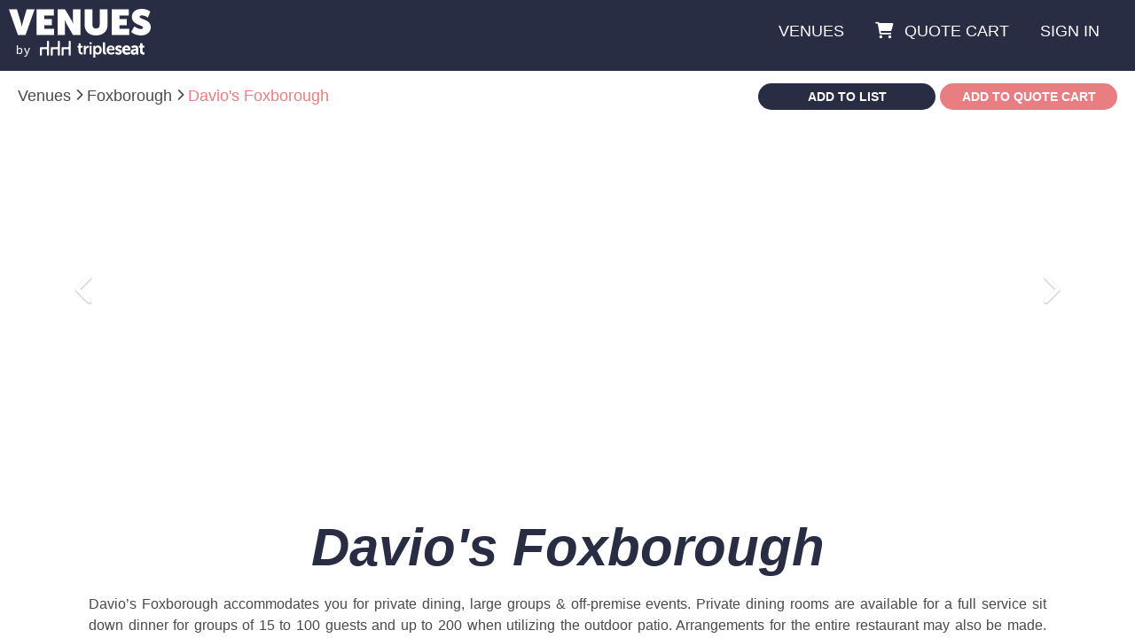

--- FILE ---
content_type: text/html; charset=utf-8
request_url: https://venues.tripleseat.com/venues/boston/davio-s-foxborough
body_size: 45212
content:
<!DOCTYPE html>
<html lang='en'>
<head>
<meta content='text/html; charset=UTF-8' http-equiv='Content-Type'>
<script type="text/javascript">window.NREUM||(NREUM={});NREUM.info={"beacon":"bam.nr-data.net","errorBeacon":"bam.nr-data.net","licenseKey":"284ba7531b","applicationID":"196431","transactionName":"cFtfQUBeWwpcFBhEVV1BVGpWWEUDWhJYQEkcQlRbR1QYFVEJQA==","queueTime":0,"applicationTime":378,"agent":""}</script>
<script type="text/javascript">(window.NREUM||(NREUM={})).init={privacy:{cookies_enabled:true},ajax:{deny_list:["bam.nr-data.net"]},feature_flags:["soft_nav"],distributed_tracing:{enabled:true}};(window.NREUM||(NREUM={})).loader_config={agentID:"357435",accountID:"15836",trustKey:"15836",licenseKey:"284ba7531b",applicationID:"196431",browserID:"357435"};;/*! For license information please see nr-loader-rum-1.308.0.min.js.LICENSE.txt */
(()=>{var e,t,r={163:(e,t,r)=>{"use strict";r.d(t,{j:()=>E});var n=r(384),i=r(1741);var a=r(2555);r(860).K7.genericEvents;const s="experimental.resources",o="register",c=e=>{if(!e||"string"!=typeof e)return!1;try{document.createDocumentFragment().querySelector(e)}catch{return!1}return!0};var d=r(2614),u=r(944),l=r(8122);const f="[data-nr-mask]",g=e=>(0,l.a)(e,(()=>{const e={feature_flags:[],experimental:{allow_registered_children:!1,resources:!1},mask_selector:"*",block_selector:"[data-nr-block]",mask_input_options:{color:!1,date:!1,"datetime-local":!1,email:!1,month:!1,number:!1,range:!1,search:!1,tel:!1,text:!1,time:!1,url:!1,week:!1,textarea:!1,select:!1,password:!0}};return{ajax:{deny_list:void 0,block_internal:!0,enabled:!0,autoStart:!0},api:{get allow_registered_children(){return e.feature_flags.includes(o)||e.experimental.allow_registered_children},set allow_registered_children(t){e.experimental.allow_registered_children=t},duplicate_registered_data:!1},browser_consent_mode:{enabled:!1},distributed_tracing:{enabled:void 0,exclude_newrelic_header:void 0,cors_use_newrelic_header:void 0,cors_use_tracecontext_headers:void 0,allowed_origins:void 0},get feature_flags(){return e.feature_flags},set feature_flags(t){e.feature_flags=t},generic_events:{enabled:!0,autoStart:!0},harvest:{interval:30},jserrors:{enabled:!0,autoStart:!0},logging:{enabled:!0,autoStart:!0},metrics:{enabled:!0,autoStart:!0},obfuscate:void 0,page_action:{enabled:!0},page_view_event:{enabled:!0,autoStart:!0},page_view_timing:{enabled:!0,autoStart:!0},performance:{capture_marks:!1,capture_measures:!1,capture_detail:!0,resources:{get enabled(){return e.feature_flags.includes(s)||e.experimental.resources},set enabled(t){e.experimental.resources=t},asset_types:[],first_party_domains:[],ignore_newrelic:!0}},privacy:{cookies_enabled:!0},proxy:{assets:void 0,beacon:void 0},session:{expiresMs:d.wk,inactiveMs:d.BB},session_replay:{autoStart:!0,enabled:!1,preload:!1,sampling_rate:10,error_sampling_rate:100,collect_fonts:!1,inline_images:!1,fix_stylesheets:!0,mask_all_inputs:!0,get mask_text_selector(){return e.mask_selector},set mask_text_selector(t){c(t)?e.mask_selector="".concat(t,",").concat(f):""===t||null===t?e.mask_selector=f:(0,u.R)(5,t)},get block_class(){return"nr-block"},get ignore_class(){return"nr-ignore"},get mask_text_class(){return"nr-mask"},get block_selector(){return e.block_selector},set block_selector(t){c(t)?e.block_selector+=",".concat(t):""!==t&&(0,u.R)(6,t)},get mask_input_options(){return e.mask_input_options},set mask_input_options(t){t&&"object"==typeof t?e.mask_input_options={...t,password:!0}:(0,u.R)(7,t)}},session_trace:{enabled:!0,autoStart:!0},soft_navigations:{enabled:!0,autoStart:!0},spa:{enabled:!0,autoStart:!0},ssl:void 0,user_actions:{enabled:!0,elementAttributes:["id","className","tagName","type"]}}})());var p=r(6154),m=r(9324);let h=0;const v={buildEnv:m.F3,distMethod:m.Xs,version:m.xv,originTime:p.WN},b={consented:!1},y={appMetadata:{},get consented(){return this.session?.state?.consent||b.consented},set consented(e){b.consented=e},customTransaction:void 0,denyList:void 0,disabled:!1,harvester:void 0,isolatedBacklog:!1,isRecording:!1,loaderType:void 0,maxBytes:3e4,obfuscator:void 0,onerror:void 0,ptid:void 0,releaseIds:{},session:void 0,timeKeeper:void 0,registeredEntities:[],jsAttributesMetadata:{bytes:0},get harvestCount(){return++h}},_=e=>{const t=(0,l.a)(e,y),r=Object.keys(v).reduce((e,t)=>(e[t]={value:v[t],writable:!1,configurable:!0,enumerable:!0},e),{});return Object.defineProperties(t,r)};var w=r(5701);const x=e=>{const t=e.startsWith("http");e+="/",r.p=t?e:"https://"+e};var R=r(7836),k=r(3241);const A={accountID:void 0,trustKey:void 0,agentID:void 0,licenseKey:void 0,applicationID:void 0,xpid:void 0},S=e=>(0,l.a)(e,A),T=new Set;function E(e,t={},r,s){let{init:o,info:c,loader_config:d,runtime:u={},exposed:l=!0}=t;if(!c){const e=(0,n.pV)();o=e.init,c=e.info,d=e.loader_config}e.init=g(o||{}),e.loader_config=S(d||{}),c.jsAttributes??={},p.bv&&(c.jsAttributes.isWorker=!0),e.info=(0,a.D)(c);const f=e.init,m=[c.beacon,c.errorBeacon];T.has(e.agentIdentifier)||(f.proxy.assets&&(x(f.proxy.assets),m.push(f.proxy.assets)),f.proxy.beacon&&m.push(f.proxy.beacon),e.beacons=[...m],function(e){const t=(0,n.pV)();Object.getOwnPropertyNames(i.W.prototype).forEach(r=>{const n=i.W.prototype[r];if("function"!=typeof n||"constructor"===n)return;let a=t[r];e[r]&&!1!==e.exposed&&"micro-agent"!==e.runtime?.loaderType&&(t[r]=(...t)=>{const n=e[r](...t);return a?a(...t):n})})}(e),(0,n.US)("activatedFeatures",w.B)),u.denyList=[...f.ajax.deny_list||[],...f.ajax.block_internal?m:[]],u.ptid=e.agentIdentifier,u.loaderType=r,e.runtime=_(u),T.has(e.agentIdentifier)||(e.ee=R.ee.get(e.agentIdentifier),e.exposed=l,(0,k.W)({agentIdentifier:e.agentIdentifier,drained:!!w.B?.[e.agentIdentifier],type:"lifecycle",name:"initialize",feature:void 0,data:e.config})),T.add(e.agentIdentifier)}},384:(e,t,r)=>{"use strict";r.d(t,{NT:()=>s,US:()=>u,Zm:()=>o,bQ:()=>d,dV:()=>c,pV:()=>l});var n=r(6154),i=r(1863),a=r(1910);const s={beacon:"bam.nr-data.net",errorBeacon:"bam.nr-data.net"};function o(){return n.gm.NREUM||(n.gm.NREUM={}),void 0===n.gm.newrelic&&(n.gm.newrelic=n.gm.NREUM),n.gm.NREUM}function c(){let e=o();return e.o||(e.o={ST:n.gm.setTimeout,SI:n.gm.setImmediate||n.gm.setInterval,CT:n.gm.clearTimeout,XHR:n.gm.XMLHttpRequest,REQ:n.gm.Request,EV:n.gm.Event,PR:n.gm.Promise,MO:n.gm.MutationObserver,FETCH:n.gm.fetch,WS:n.gm.WebSocket},(0,a.i)(...Object.values(e.o))),e}function d(e,t){let r=o();r.initializedAgents??={},t.initializedAt={ms:(0,i.t)(),date:new Date},r.initializedAgents[e]=t}function u(e,t){o()[e]=t}function l(){return function(){let e=o();const t=e.info||{};e.info={beacon:s.beacon,errorBeacon:s.errorBeacon,...t}}(),function(){let e=o();const t=e.init||{};e.init={...t}}(),c(),function(){let e=o();const t=e.loader_config||{};e.loader_config={...t}}(),o()}},782:(e,t,r)=>{"use strict";r.d(t,{T:()=>n});const n=r(860).K7.pageViewTiming},860:(e,t,r)=>{"use strict";r.d(t,{$J:()=>u,K7:()=>c,P3:()=>d,XX:()=>i,Yy:()=>o,df:()=>a,qY:()=>n,v4:()=>s});const n="events",i="jserrors",a="browser/blobs",s="rum",o="browser/logs",c={ajax:"ajax",genericEvents:"generic_events",jserrors:i,logging:"logging",metrics:"metrics",pageAction:"page_action",pageViewEvent:"page_view_event",pageViewTiming:"page_view_timing",sessionReplay:"session_replay",sessionTrace:"session_trace",softNav:"soft_navigations",spa:"spa"},d={[c.pageViewEvent]:1,[c.pageViewTiming]:2,[c.metrics]:3,[c.jserrors]:4,[c.spa]:5,[c.ajax]:6,[c.sessionTrace]:7,[c.softNav]:8,[c.sessionReplay]:9,[c.logging]:10,[c.genericEvents]:11},u={[c.pageViewEvent]:s,[c.pageViewTiming]:n,[c.ajax]:n,[c.spa]:n,[c.softNav]:n,[c.metrics]:i,[c.jserrors]:i,[c.sessionTrace]:a,[c.sessionReplay]:a,[c.logging]:o,[c.genericEvents]:"ins"}},944:(e,t,r)=>{"use strict";r.d(t,{R:()=>i});var n=r(3241);function i(e,t){"function"==typeof console.debug&&(console.debug("New Relic Warning: https://github.com/newrelic/newrelic-browser-agent/blob/main/docs/warning-codes.md#".concat(e),t),(0,n.W)({agentIdentifier:null,drained:null,type:"data",name:"warn",feature:"warn",data:{code:e,secondary:t}}))}},1687:(e,t,r)=>{"use strict";r.d(t,{Ak:()=>d,Ze:()=>f,x3:()=>u});var n=r(3241),i=r(7836),a=r(3606),s=r(860),o=r(2646);const c={};function d(e,t){const r={staged:!1,priority:s.P3[t]||0};l(e),c[e].get(t)||c[e].set(t,r)}function u(e,t){e&&c[e]&&(c[e].get(t)&&c[e].delete(t),p(e,t,!1),c[e].size&&g(e))}function l(e){if(!e)throw new Error("agentIdentifier required");c[e]||(c[e]=new Map)}function f(e="",t="feature",r=!1){if(l(e),!e||!c[e].get(t)||r)return p(e,t);c[e].get(t).staged=!0,g(e)}function g(e){const t=Array.from(c[e]);t.every(([e,t])=>t.staged)&&(t.sort((e,t)=>e[1].priority-t[1].priority),t.forEach(([t])=>{c[e].delete(t),p(e,t)}))}function p(e,t,r=!0){const s=e?i.ee.get(e):i.ee,c=a.i.handlers;if(!s.aborted&&s.backlog&&c){if((0,n.W)({agentIdentifier:e,type:"lifecycle",name:"drain",feature:t}),r){const e=s.backlog[t],r=c[t];if(r){for(let t=0;e&&t<e.length;++t)m(e[t],r);Object.entries(r).forEach(([e,t])=>{Object.values(t||{}).forEach(t=>{t[0]?.on&&t[0]?.context()instanceof o.y&&t[0].on(e,t[1])})})}}s.isolatedBacklog||delete c[t],s.backlog[t]=null,s.emit("drain-"+t,[])}}function m(e,t){var r=e[1];Object.values(t[r]||{}).forEach(t=>{var r=e[0];if(t[0]===r){var n=t[1],i=e[3],a=e[2];n.apply(i,a)}})}},1738:(e,t,r)=>{"use strict";r.d(t,{U:()=>g,Y:()=>f});var n=r(3241),i=r(9908),a=r(1863),s=r(944),o=r(5701),c=r(3969),d=r(8362),u=r(860),l=r(4261);function f(e,t,r,a){const f=a||r;!f||f[e]&&f[e]!==d.d.prototype[e]||(f[e]=function(){(0,i.p)(c.xV,["API/"+e+"/called"],void 0,u.K7.metrics,r.ee),(0,n.W)({agentIdentifier:r.agentIdentifier,drained:!!o.B?.[r.agentIdentifier],type:"data",name:"api",feature:l.Pl+e,data:{}});try{return t.apply(this,arguments)}catch(e){(0,s.R)(23,e)}})}function g(e,t,r,n,s){const o=e.info;null===r?delete o.jsAttributes[t]:o.jsAttributes[t]=r,(s||null===r)&&(0,i.p)(l.Pl+n,[(0,a.t)(),t,r],void 0,"session",e.ee)}},1741:(e,t,r)=>{"use strict";r.d(t,{W:()=>a});var n=r(944),i=r(4261);class a{#e(e,...t){if(this[e]!==a.prototype[e])return this[e](...t);(0,n.R)(35,e)}addPageAction(e,t){return this.#e(i.hG,e,t)}register(e){return this.#e(i.eY,e)}recordCustomEvent(e,t){return this.#e(i.fF,e,t)}setPageViewName(e,t){return this.#e(i.Fw,e,t)}setCustomAttribute(e,t,r){return this.#e(i.cD,e,t,r)}noticeError(e,t){return this.#e(i.o5,e,t)}setUserId(e,t=!1){return this.#e(i.Dl,e,t)}setApplicationVersion(e){return this.#e(i.nb,e)}setErrorHandler(e){return this.#e(i.bt,e)}addRelease(e,t){return this.#e(i.k6,e,t)}log(e,t){return this.#e(i.$9,e,t)}start(){return this.#e(i.d3)}finished(e){return this.#e(i.BL,e)}recordReplay(){return this.#e(i.CH)}pauseReplay(){return this.#e(i.Tb)}addToTrace(e){return this.#e(i.U2,e)}setCurrentRouteName(e){return this.#e(i.PA,e)}interaction(e){return this.#e(i.dT,e)}wrapLogger(e,t,r){return this.#e(i.Wb,e,t,r)}measure(e,t){return this.#e(i.V1,e,t)}consent(e){return this.#e(i.Pv,e)}}},1863:(e,t,r)=>{"use strict";function n(){return Math.floor(performance.now())}r.d(t,{t:()=>n})},1910:(e,t,r)=>{"use strict";r.d(t,{i:()=>a});var n=r(944);const i=new Map;function a(...e){return e.every(e=>{if(i.has(e))return i.get(e);const t="function"==typeof e?e.toString():"",r=t.includes("[native code]"),a=t.includes("nrWrapper");return r||a||(0,n.R)(64,e?.name||t),i.set(e,r),r})}},2555:(e,t,r)=>{"use strict";r.d(t,{D:()=>o,f:()=>s});var n=r(384),i=r(8122);const a={beacon:n.NT.beacon,errorBeacon:n.NT.errorBeacon,licenseKey:void 0,applicationID:void 0,sa:void 0,queueTime:void 0,applicationTime:void 0,ttGuid:void 0,user:void 0,account:void 0,product:void 0,extra:void 0,jsAttributes:{},userAttributes:void 0,atts:void 0,transactionName:void 0,tNamePlain:void 0};function s(e){try{return!!e.licenseKey&&!!e.errorBeacon&&!!e.applicationID}catch(e){return!1}}const o=e=>(0,i.a)(e,a)},2614:(e,t,r)=>{"use strict";r.d(t,{BB:()=>s,H3:()=>n,g:()=>d,iL:()=>c,tS:()=>o,uh:()=>i,wk:()=>a});const n="NRBA",i="SESSION",a=144e5,s=18e5,o={STARTED:"session-started",PAUSE:"session-pause",RESET:"session-reset",RESUME:"session-resume",UPDATE:"session-update"},c={SAME_TAB:"same-tab",CROSS_TAB:"cross-tab"},d={OFF:0,FULL:1,ERROR:2}},2646:(e,t,r)=>{"use strict";r.d(t,{y:()=>n});class n{constructor(e){this.contextId=e}}},2843:(e,t,r)=>{"use strict";r.d(t,{G:()=>a,u:()=>i});var n=r(3878);function i(e,t=!1,r,i){(0,n.DD)("visibilitychange",function(){if(t)return void("hidden"===document.visibilityState&&e());e(document.visibilityState)},r,i)}function a(e,t,r){(0,n.sp)("pagehide",e,t,r)}},3241:(e,t,r)=>{"use strict";r.d(t,{W:()=>a});var n=r(6154);const i="newrelic";function a(e={}){try{n.gm.dispatchEvent(new CustomEvent(i,{detail:e}))}catch(e){}}},3606:(e,t,r)=>{"use strict";r.d(t,{i:()=>a});var n=r(9908);a.on=s;var i=a.handlers={};function a(e,t,r,a){s(a||n.d,i,e,t,r)}function s(e,t,r,i,a){a||(a="feature"),e||(e=n.d);var s=t[a]=t[a]||{};(s[r]=s[r]||[]).push([e,i])}},3878:(e,t,r)=>{"use strict";function n(e,t){return{capture:e,passive:!1,signal:t}}function i(e,t,r=!1,i){window.addEventListener(e,t,n(r,i))}function a(e,t,r=!1,i){document.addEventListener(e,t,n(r,i))}r.d(t,{DD:()=>a,jT:()=>n,sp:()=>i})},3969:(e,t,r)=>{"use strict";r.d(t,{TZ:()=>n,XG:()=>o,rs:()=>i,xV:()=>s,z_:()=>a});const n=r(860).K7.metrics,i="sm",a="cm",s="storeSupportabilityMetrics",o="storeEventMetrics"},4234:(e,t,r)=>{"use strict";r.d(t,{W:()=>a});var n=r(7836),i=r(1687);class a{constructor(e,t){this.agentIdentifier=e,this.ee=n.ee.get(e),this.featureName=t,this.blocked=!1}deregisterDrain(){(0,i.x3)(this.agentIdentifier,this.featureName)}}},4261:(e,t,r)=>{"use strict";r.d(t,{$9:()=>d,BL:()=>o,CH:()=>g,Dl:()=>_,Fw:()=>y,PA:()=>h,Pl:()=>n,Pv:()=>k,Tb:()=>l,U2:()=>a,V1:()=>R,Wb:()=>x,bt:()=>b,cD:()=>v,d3:()=>w,dT:()=>c,eY:()=>p,fF:()=>f,hG:()=>i,k6:()=>s,nb:()=>m,o5:()=>u});const n="api-",i="addPageAction",a="addToTrace",s="addRelease",o="finished",c="interaction",d="log",u="noticeError",l="pauseReplay",f="recordCustomEvent",g="recordReplay",p="register",m="setApplicationVersion",h="setCurrentRouteName",v="setCustomAttribute",b="setErrorHandler",y="setPageViewName",_="setUserId",w="start",x="wrapLogger",R="measure",k="consent"},5289:(e,t,r)=>{"use strict";r.d(t,{GG:()=>s,Qr:()=>c,sB:()=>o});var n=r(3878),i=r(6389);function a(){return"undefined"==typeof document||"complete"===document.readyState}function s(e,t){if(a())return e();const r=(0,i.J)(e),s=setInterval(()=>{a()&&(clearInterval(s),r())},500);(0,n.sp)("load",r,t)}function o(e){if(a())return e();(0,n.DD)("DOMContentLoaded",e)}function c(e){if(a())return e();(0,n.sp)("popstate",e)}},5607:(e,t,r)=>{"use strict";r.d(t,{W:()=>n});const n=(0,r(9566).bz)()},5701:(e,t,r)=>{"use strict";r.d(t,{B:()=>a,t:()=>s});var n=r(3241);const i=new Set,a={};function s(e,t){const r=t.agentIdentifier;a[r]??={},e&&"object"==typeof e&&(i.has(r)||(t.ee.emit("rumresp",[e]),a[r]=e,i.add(r),(0,n.W)({agentIdentifier:r,loaded:!0,drained:!0,type:"lifecycle",name:"load",feature:void 0,data:e})))}},6154:(e,t,r)=>{"use strict";r.d(t,{OF:()=>c,RI:()=>i,WN:()=>u,bv:()=>a,eN:()=>l,gm:()=>s,mw:()=>o,sb:()=>d});var n=r(1863);const i="undefined"!=typeof window&&!!window.document,a="undefined"!=typeof WorkerGlobalScope&&("undefined"!=typeof self&&self instanceof WorkerGlobalScope&&self.navigator instanceof WorkerNavigator||"undefined"!=typeof globalThis&&globalThis instanceof WorkerGlobalScope&&globalThis.navigator instanceof WorkerNavigator),s=i?window:"undefined"!=typeof WorkerGlobalScope&&("undefined"!=typeof self&&self instanceof WorkerGlobalScope&&self||"undefined"!=typeof globalThis&&globalThis instanceof WorkerGlobalScope&&globalThis),o=Boolean("hidden"===s?.document?.visibilityState),c=/iPad|iPhone|iPod/.test(s.navigator?.userAgent),d=c&&"undefined"==typeof SharedWorker,u=((()=>{const e=s.navigator?.userAgent?.match(/Firefox[/\s](\d+\.\d+)/);Array.isArray(e)&&e.length>=2&&e[1]})(),Date.now()-(0,n.t)()),l=()=>"undefined"!=typeof PerformanceNavigationTiming&&s?.performance?.getEntriesByType("navigation")?.[0]?.responseStart},6389:(e,t,r)=>{"use strict";function n(e,t=500,r={}){const n=r?.leading||!1;let i;return(...r)=>{n&&void 0===i&&(e.apply(this,r),i=setTimeout(()=>{i=clearTimeout(i)},t)),n||(clearTimeout(i),i=setTimeout(()=>{e.apply(this,r)},t))}}function i(e){let t=!1;return(...r)=>{t||(t=!0,e.apply(this,r))}}r.d(t,{J:()=>i,s:()=>n})},6630:(e,t,r)=>{"use strict";r.d(t,{T:()=>n});const n=r(860).K7.pageViewEvent},7699:(e,t,r)=>{"use strict";r.d(t,{It:()=>a,KC:()=>o,No:()=>i,qh:()=>s});var n=r(860);const i=16e3,a=1e6,s="SESSION_ERROR",o={[n.K7.logging]:!0,[n.K7.genericEvents]:!1,[n.K7.jserrors]:!1,[n.K7.ajax]:!1}},7836:(e,t,r)=>{"use strict";r.d(t,{P:()=>o,ee:()=>c});var n=r(384),i=r(8990),a=r(2646),s=r(5607);const o="nr@context:".concat(s.W),c=function e(t,r){var n={},s={},u={},l=!1;try{l=16===r.length&&d.initializedAgents?.[r]?.runtime.isolatedBacklog}catch(e){}var f={on:p,addEventListener:p,removeEventListener:function(e,t){var r=n[e];if(!r)return;for(var i=0;i<r.length;i++)r[i]===t&&r.splice(i,1)},emit:function(e,r,n,i,a){!1!==a&&(a=!0);if(c.aborted&&!i)return;t&&a&&t.emit(e,r,n);var o=g(n);m(e).forEach(e=>{e.apply(o,r)});var d=v()[s[e]];d&&d.push([f,e,r,o]);return o},get:h,listeners:m,context:g,buffer:function(e,t){const r=v();if(t=t||"feature",f.aborted)return;Object.entries(e||{}).forEach(([e,n])=>{s[n]=t,t in r||(r[t]=[])})},abort:function(){f._aborted=!0,Object.keys(f.backlog).forEach(e=>{delete f.backlog[e]})},isBuffering:function(e){return!!v()[s[e]]},debugId:r,backlog:l?{}:t&&"object"==typeof t.backlog?t.backlog:{},isolatedBacklog:l};return Object.defineProperty(f,"aborted",{get:()=>{let e=f._aborted||!1;return e||(t&&(e=t.aborted),e)}}),f;function g(e){return e&&e instanceof a.y?e:e?(0,i.I)(e,o,()=>new a.y(o)):new a.y(o)}function p(e,t){n[e]=m(e).concat(t)}function m(e){return n[e]||[]}function h(t){return u[t]=u[t]||e(f,t)}function v(){return f.backlog}}(void 0,"globalEE"),d=(0,n.Zm)();d.ee||(d.ee=c)},8122:(e,t,r)=>{"use strict";r.d(t,{a:()=>i});var n=r(944);function i(e,t){try{if(!e||"object"!=typeof e)return(0,n.R)(3);if(!t||"object"!=typeof t)return(0,n.R)(4);const r=Object.create(Object.getPrototypeOf(t),Object.getOwnPropertyDescriptors(t)),a=0===Object.keys(r).length?e:r;for(let s in a)if(void 0!==e[s])try{if(null===e[s]){r[s]=null;continue}Array.isArray(e[s])&&Array.isArray(t[s])?r[s]=Array.from(new Set([...e[s],...t[s]])):"object"==typeof e[s]&&"object"==typeof t[s]?r[s]=i(e[s],t[s]):r[s]=e[s]}catch(e){r[s]||(0,n.R)(1,e)}return r}catch(e){(0,n.R)(2,e)}}},8362:(e,t,r)=>{"use strict";r.d(t,{d:()=>a});var n=r(9566),i=r(1741);class a extends i.W{agentIdentifier=(0,n.LA)(16)}},8374:(e,t,r)=>{r.nc=(()=>{try{return document?.currentScript?.nonce}catch(e){}return""})()},8990:(e,t,r)=>{"use strict";r.d(t,{I:()=>i});var n=Object.prototype.hasOwnProperty;function i(e,t,r){if(n.call(e,t))return e[t];var i=r();if(Object.defineProperty&&Object.keys)try{return Object.defineProperty(e,t,{value:i,writable:!0,enumerable:!1}),i}catch(e){}return e[t]=i,i}},9324:(e,t,r)=>{"use strict";r.d(t,{F3:()=>i,Xs:()=>a,xv:()=>n});const n="1.308.0",i="PROD",a="CDN"},9566:(e,t,r)=>{"use strict";r.d(t,{LA:()=>o,bz:()=>s});var n=r(6154);const i="xxxxxxxx-xxxx-4xxx-yxxx-xxxxxxxxxxxx";function a(e,t){return e?15&e[t]:16*Math.random()|0}function s(){const e=n.gm?.crypto||n.gm?.msCrypto;let t,r=0;return e&&e.getRandomValues&&(t=e.getRandomValues(new Uint8Array(30))),i.split("").map(e=>"x"===e?a(t,r++).toString(16):"y"===e?(3&a()|8).toString(16):e).join("")}function o(e){const t=n.gm?.crypto||n.gm?.msCrypto;let r,i=0;t&&t.getRandomValues&&(r=t.getRandomValues(new Uint8Array(e)));const s=[];for(var o=0;o<e;o++)s.push(a(r,i++).toString(16));return s.join("")}},9908:(e,t,r)=>{"use strict";r.d(t,{d:()=>n,p:()=>i});var n=r(7836).ee.get("handle");function i(e,t,r,i,a){a?(a.buffer([e],i),a.emit(e,t,r)):(n.buffer([e],i),n.emit(e,t,r))}}},n={};function i(e){var t=n[e];if(void 0!==t)return t.exports;var a=n[e]={exports:{}};return r[e](a,a.exports,i),a.exports}i.m=r,i.d=(e,t)=>{for(var r in t)i.o(t,r)&&!i.o(e,r)&&Object.defineProperty(e,r,{enumerable:!0,get:t[r]})},i.f={},i.e=e=>Promise.all(Object.keys(i.f).reduce((t,r)=>(i.f[r](e,t),t),[])),i.u=e=>"nr-rum-1.308.0.min.js",i.o=(e,t)=>Object.prototype.hasOwnProperty.call(e,t),e={},t="NRBA-1.308.0.PROD:",i.l=(r,n,a,s)=>{if(e[r])e[r].push(n);else{var o,c;if(void 0!==a)for(var d=document.getElementsByTagName("script"),u=0;u<d.length;u++){var l=d[u];if(l.getAttribute("src")==r||l.getAttribute("data-webpack")==t+a){o=l;break}}if(!o){c=!0;var f={296:"sha512-+MIMDsOcckGXa1EdWHqFNv7P+JUkd5kQwCBr3KE6uCvnsBNUrdSt4a/3/L4j4TxtnaMNjHpza2/erNQbpacJQA=="};(o=document.createElement("script")).charset="utf-8",i.nc&&o.setAttribute("nonce",i.nc),o.setAttribute("data-webpack",t+a),o.src=r,0!==o.src.indexOf(window.location.origin+"/")&&(o.crossOrigin="anonymous"),f[s]&&(o.integrity=f[s])}e[r]=[n];var g=(t,n)=>{o.onerror=o.onload=null,clearTimeout(p);var i=e[r];if(delete e[r],o.parentNode&&o.parentNode.removeChild(o),i&&i.forEach(e=>e(n)),t)return t(n)},p=setTimeout(g.bind(null,void 0,{type:"timeout",target:o}),12e4);o.onerror=g.bind(null,o.onerror),o.onload=g.bind(null,o.onload),c&&document.head.appendChild(o)}},i.r=e=>{"undefined"!=typeof Symbol&&Symbol.toStringTag&&Object.defineProperty(e,Symbol.toStringTag,{value:"Module"}),Object.defineProperty(e,"__esModule",{value:!0})},i.p="https://js-agent.newrelic.com/",(()=>{var e={374:0,840:0};i.f.j=(t,r)=>{var n=i.o(e,t)?e[t]:void 0;if(0!==n)if(n)r.push(n[2]);else{var a=new Promise((r,i)=>n=e[t]=[r,i]);r.push(n[2]=a);var s=i.p+i.u(t),o=new Error;i.l(s,r=>{if(i.o(e,t)&&(0!==(n=e[t])&&(e[t]=void 0),n)){var a=r&&("load"===r.type?"missing":r.type),s=r&&r.target&&r.target.src;o.message="Loading chunk "+t+" failed: ("+a+": "+s+")",o.name="ChunkLoadError",o.type=a,o.request=s,n[1](o)}},"chunk-"+t,t)}};var t=(t,r)=>{var n,a,[s,o,c]=r,d=0;if(s.some(t=>0!==e[t])){for(n in o)i.o(o,n)&&(i.m[n]=o[n]);if(c)c(i)}for(t&&t(r);d<s.length;d++)a=s[d],i.o(e,a)&&e[a]&&e[a][0](),e[a]=0},r=self["webpackChunk:NRBA-1.308.0.PROD"]=self["webpackChunk:NRBA-1.308.0.PROD"]||[];r.forEach(t.bind(null,0)),r.push=t.bind(null,r.push.bind(r))})(),(()=>{"use strict";i(8374);var e=i(8362),t=i(860);const r=Object.values(t.K7);var n=i(163);var a=i(9908),s=i(1863),o=i(4261),c=i(1738);var d=i(1687),u=i(4234),l=i(5289),f=i(6154),g=i(944),p=i(384);const m=e=>f.RI&&!0===e?.privacy.cookies_enabled;function h(e){return!!(0,p.dV)().o.MO&&m(e)&&!0===e?.session_trace.enabled}var v=i(6389),b=i(7699);class y extends u.W{constructor(e,t){super(e.agentIdentifier,t),this.agentRef=e,this.abortHandler=void 0,this.featAggregate=void 0,this.loadedSuccessfully=void 0,this.onAggregateImported=new Promise(e=>{this.loadedSuccessfully=e}),this.deferred=Promise.resolve(),!1===e.init[this.featureName].autoStart?this.deferred=new Promise((t,r)=>{this.ee.on("manual-start-all",(0,v.J)(()=>{(0,d.Ak)(e.agentIdentifier,this.featureName),t()}))}):(0,d.Ak)(e.agentIdentifier,t)}importAggregator(e,t,r={}){if(this.featAggregate)return;const n=async()=>{let n;await this.deferred;try{if(m(e.init)){const{setupAgentSession:t}=await i.e(296).then(i.bind(i,3305));n=t(e)}}catch(e){(0,g.R)(20,e),this.ee.emit("internal-error",[e]),(0,a.p)(b.qh,[e],void 0,this.featureName,this.ee)}try{if(!this.#t(this.featureName,n,e.init))return(0,d.Ze)(this.agentIdentifier,this.featureName),void this.loadedSuccessfully(!1);const{Aggregate:i}=await t();this.featAggregate=new i(e,r),e.runtime.harvester.initializedAggregates.push(this.featAggregate),this.loadedSuccessfully(!0)}catch(e){(0,g.R)(34,e),this.abortHandler?.(),(0,d.Ze)(this.agentIdentifier,this.featureName,!0),this.loadedSuccessfully(!1),this.ee&&this.ee.abort()}};f.RI?(0,l.GG)(()=>n(),!0):n()}#t(e,r,n){if(this.blocked)return!1;switch(e){case t.K7.sessionReplay:return h(n)&&!!r;case t.K7.sessionTrace:return!!r;default:return!0}}}var _=i(6630),w=i(2614),x=i(3241);class R extends y{static featureName=_.T;constructor(e){var t;super(e,_.T),this.setupInspectionEvents(e.agentIdentifier),t=e,(0,c.Y)(o.Fw,function(e,r){"string"==typeof e&&("/"!==e.charAt(0)&&(e="/"+e),t.runtime.customTransaction=(r||"http://custom.transaction")+e,(0,a.p)(o.Pl+o.Fw,[(0,s.t)()],void 0,void 0,t.ee))},t),this.importAggregator(e,()=>i.e(296).then(i.bind(i,3943)))}setupInspectionEvents(e){const t=(t,r)=>{t&&(0,x.W)({agentIdentifier:e,timeStamp:t.timeStamp,loaded:"complete"===t.target.readyState,type:"window",name:r,data:t.target.location+""})};(0,l.sB)(e=>{t(e,"DOMContentLoaded")}),(0,l.GG)(e=>{t(e,"load")}),(0,l.Qr)(e=>{t(e,"navigate")}),this.ee.on(w.tS.UPDATE,(t,r)=>{(0,x.W)({agentIdentifier:e,type:"lifecycle",name:"session",data:r})})}}class k extends e.d{constructor(e){var t;(super(),f.gm)?(this.features={},(0,p.bQ)(this.agentIdentifier,this),this.desiredFeatures=new Set(e.features||[]),this.desiredFeatures.add(R),(0,n.j)(this,e,e.loaderType||"agent"),t=this,(0,c.Y)(o.cD,function(e,r,n=!1){if("string"==typeof e){if(["string","number","boolean"].includes(typeof r)||null===r)return(0,c.U)(t,e,r,o.cD,n);(0,g.R)(40,typeof r)}else(0,g.R)(39,typeof e)},t),function(e){(0,c.Y)(o.Dl,function(t,r=!1){if("string"!=typeof t&&null!==t)return void(0,g.R)(41,typeof t);const n=e.info.jsAttributes["enduser.id"];r&&null!=n&&n!==t?(0,a.p)(o.Pl+"setUserIdAndResetSession",[t],void 0,"session",e.ee):(0,c.U)(e,"enduser.id",t,o.Dl,!0)},e)}(this),function(e){(0,c.Y)(o.nb,function(t){if("string"==typeof t||null===t)return(0,c.U)(e,"application.version",t,o.nb,!1);(0,g.R)(42,typeof t)},e)}(this),function(e){(0,c.Y)(o.d3,function(){e.ee.emit("manual-start-all")},e)}(this),function(e){(0,c.Y)(o.Pv,function(t=!0){if("boolean"==typeof t){if((0,a.p)(o.Pl+o.Pv,[t],void 0,"session",e.ee),e.runtime.consented=t,t){const t=e.features.page_view_event;t.onAggregateImported.then(e=>{const r=t.featAggregate;e&&!r.sentRum&&r.sendRum()})}}else(0,g.R)(65,typeof t)},e)}(this),this.run()):(0,g.R)(21)}get config(){return{info:this.info,init:this.init,loader_config:this.loader_config,runtime:this.runtime}}get api(){return this}run(){try{const e=function(e){const t={};return r.forEach(r=>{t[r]=!!e[r]?.enabled}),t}(this.init),n=[...this.desiredFeatures];n.sort((e,r)=>t.P3[e.featureName]-t.P3[r.featureName]),n.forEach(r=>{if(!e[r.featureName]&&r.featureName!==t.K7.pageViewEvent)return;if(r.featureName===t.K7.spa)return void(0,g.R)(67);const n=function(e){switch(e){case t.K7.ajax:return[t.K7.jserrors];case t.K7.sessionTrace:return[t.K7.ajax,t.K7.pageViewEvent];case t.K7.sessionReplay:return[t.K7.sessionTrace];case t.K7.pageViewTiming:return[t.K7.pageViewEvent];default:return[]}}(r.featureName).filter(e=>!(e in this.features));n.length>0&&(0,g.R)(36,{targetFeature:r.featureName,missingDependencies:n}),this.features[r.featureName]=new r(this)})}catch(e){(0,g.R)(22,e);for(const e in this.features)this.features[e].abortHandler?.();const t=(0,p.Zm)();delete t.initializedAgents[this.agentIdentifier]?.features,delete this.sharedAggregator;return t.ee.get(this.agentIdentifier).abort(),!1}}}var A=i(2843),S=i(782);class T extends y{static featureName=S.T;constructor(e){super(e,S.T),f.RI&&((0,A.u)(()=>(0,a.p)("docHidden",[(0,s.t)()],void 0,S.T,this.ee),!0),(0,A.G)(()=>(0,a.p)("winPagehide",[(0,s.t)()],void 0,S.T,this.ee)),this.importAggregator(e,()=>i.e(296).then(i.bind(i,2117))))}}var E=i(3969);class I extends y{static featureName=E.TZ;constructor(e){super(e,E.TZ),f.RI&&document.addEventListener("securitypolicyviolation",e=>{(0,a.p)(E.xV,["Generic/CSPViolation/Detected"],void 0,this.featureName,this.ee)}),this.importAggregator(e,()=>i.e(296).then(i.bind(i,9623)))}}new k({features:[R,T,I],loaderType:"lite"})})()})();</script>
<meta charset='utf-8'>
<meta content='width=device-width, initial-scale=1.0' name='viewport'>
<meta content='Davio’s Foxborough accommodates you for private dining, large groups &amp;amp; off-premise events. Private dining rooms are available for a full service sit down dinner for groups of 15 to 100 guests and u' name='description'>
<meta content='Davio&#39;s Foxborough, Foxborough, private dining, rehearsal dinner, banquet rooms, party rooms, event venues, birthday party, corporate event, function room, room rental' name='keywords'>
<meta content='ONhIoAvqJKytD__b_q_pn3lOfqQTpt9yEHPblWvphDg' name='google-site-verification'>
<title>Davio&#39;s Foxborough - Foxborough private dining, rehearsal dinners &amp; banquet halls - Tripleseat</title>
<link href='https://d12lx3pio9mr3b.cloudfront.net/favicon-1-32x32.png' rel='Shortcut Icon'>
<link href='https://d12lx3pio9mr3b.cloudfront.net/favicon-1-32x32.png' rel='icon' sizes='32x32'>
<link href='https://d12lx3pio9mr3b.cloudfront.net/favicon-1-192x192.png' rel='icon' sizes='192x192'>
<link href='https://d12lx3pio9mr3b.cloudfront.net/images/ts_logo_venues.png' rel='image_src' type='image/png'>
<link rel="stylesheet" href="https://d12lx3pio9mr3b.cloudfront.net/assets/01/venue_directory_bundle-f282243c73671e57820e00e41b88122fef350800c74c87fe33ab6ff1f339e5b8.css" media="screen" />
<link rel="stylesheet" href="https://d12lx3pio9mr3b.cloudfront.net/stylesheets/jquery/smoothness/jquery-ui-1.11.1.min.css" media="screen" />

<script src="https://d12lx3pio9mr3b.cloudfront.net/assets/01/venue_directory_bundle-6445bc1b999f4381b017c194e78ff6e882c199f967d1658b761052d242dfdad2.js" crossorigin="anonymous"></script>
<script src="https://d12lx3pio9mr3b.cloudfront.net/assets/01/venue_directory/jquery.main-bc3f09347f85d0fb6ddda14c280862e6d7ec73e6ecf5347e78547d5641e1a2c1.js" crossorigin="anonymous" defer="defer"></script>
<script src="https://maps.googleapis.com/maps/api/js?key=AIzaSyDwe43pq0EWWWnGe-rPbUWBeUGmWkPR8H8&amp;v=3.exp"></script>
<script>
  TS.venue_directory.map_locations = [{"id":56,"name":"Davio's Foxborough","location":[42.0889,-71.268]}];
</script>

<script>
  var asset_path = 'https://d12lx3pio9mr3b.cloudfront.net/';
</script>
</head>
<body class=''>
<div id='main-wrapper'>
<div class='nav-drop'>
<div class='main-logo'>
<div class='logo-holder'>
<a class='logo' href='/venue_directory'>
<img height='26' src='https://d12lx3pio9mr3b.cloudfront.net/images/venue_directory/logo.svg' width='140'>
</a>
<div class='logo-dev' href='#'>
<span class='text'>by</span>
<img height='18' src='https://d12lx3pio9mr3b.cloudfront.net/images/venue_directory/tripleseat-logo.svg' width='105'>
</div>
</div>
</div>
<ul id='nav'>
<li>
<a href='https://venues.tripleseat.com/venue_directory/search'>VENUES</a>
</li>
<li>
<a class='quote_cart_link' href='/venue_directory/quote_cart'>
<i class='fas fa-shopping-cart'></i>
<span class='text'>QUOTE CART</span>
<span class='quote_cart_venue_count label label-warning' style='display: none'>0</span>
</a>

</li>
<li>
<a href='/guest_sessions/sign_in'>SIGN IN</a>
</li>
</ul>
<a class='nav-close' href='#'></a>
</div>

<div class='page-wrapper'>
<div id='wrapper'>
<header id='header'>
<div class='header-panel'>

</div>
</header>

<main class='' id='main'>
<div class='venue-show'>
<div class='container-fluid'>
<header class='m-t-sm p-t-xs'>
<ul>
<li>
<a href='/venue_directory'>
Venues
</a>
<i class='fas fa-xs fa-chevron-right'></i>
</li>
<li>
<a href='/venues/foxborough'>
Foxborough
</a>
<i class='fas fa-xs fa-chevron-right'></i>
</li>
<li>
Davio&#39;s Foxborough
</li>
</ul>
<div class='header-btns'>
<div class='dropdown popup-holder'>
<div class='btn btn-primary btn-sm open open_venue_list_popup' data-location_id='56'>ADD TO LIST</div>
<ul class='dropdown-menu dropdown-menu-left popup venue_list_popup_content'></ul>
</div>
<div class='btn btn-default btn-sm toggle_in_quote_cart' data-location_id='56'>
<span>ADD TO QUOTE CART</span>
</div>
</div>
</header>

</div>
<section class='photos'>
<div class='carousel slide' data-ride='carousel' id='bs-carousel'>
<ol class='carousel-indicators'>
<li class='active' data-slide-to='0' data-target='#bs-carousel'></li>
<li class='' data-slide-to='1' data-target='#bs-carousel'></li>
<li class='' data-slide-to='2' data-target='#bs-carousel'></li>
<li class='' data-slide-to='3' data-target='#bs-carousel'></li>
<li class='' data-slide-to='4' data-target='#bs-carousel'></li>
</ol>
<div class='carousel-inner'>
<div class='active item' style='background-image: url(https://prod.3se.at/public_assets/000/472/800/472800_6d63f0ac82_original.jpg?1748998803);'>
<img src='https://prod.3se.at/public_assets/000/472/800/472800_6d63f0ac82_original.jpg?1748998803'>
</div>
<div class='item' style=''>
<img data-src='https://prod.3se.at/public_assets/000/472/801/472801_361c27e2f4_original.jpg?1748998805'>
</div>
<div class='item' style=''>
<img data-src='https://prod.3se.at/public_assets/000/472/802/472802_923eef12be_original.jpg?1748998807'>
</div>
<div class='item' style=''>
<img data-src='https://prod.3se.at/public_assets/000/472/803/472803_a5322342f0_original.jpg?1748998809'>
</div>
<div class='item' style=''>
<img data-src='https://prod.3se.at/public_assets/000/472/804/472804_c318a76b3b_original.jpg?1748998814'>
</div>
</div>
<a class='carousel-control left' data-slide='prev' href='#bs-carousel'>
<span>
<i class='fas fa-chevron-left'></i>
</span>
</a>
<a class='carousel-control right' data-slide='next' href='#bs-carousel'>
<span>
<i class='fas fa-chevron-right'></i>
</span>
</a>
</div>
</section>
<section class='brief container'>
<h1 class='m-v-lg'>
Davio&#39;s Foxborough
</h1>
<div class='description'>
Davio’s Foxborough accommodates you for private dining, large groups &amp; off-premise events. Private dining rooms are available for a full service sit down dinner for groups of 15 to 100 guests and up to 200 when utilizing the outdoor patio. Arrangements for the entire restaurant may also be made. Private receptions can accomodate 15 to 500 people.
</div>
<div class='visit-link'>
<a href='http://davios.com/fox' rel='nofollow' target='_blank'>
Visit their Website
</a>
</div>
</section>
<section class='details'>
<div class='container'>
<div class='col-md-4 p-l-none p-r-sm'>
<h2>Venue Details</h2>
<ul class='venue-details'>
<li>
<i class='fas fa-fw fa-map-marker-alt'></i>
<div class='display-inline-block vertical-align-top'>
Patriot Place<br></br>Foxborough, MA 02035
</div>
</li>
<li>
<i class='fas fa-fw fa-clock'></i>
<div class='display-inline-block vertical-align-top'>

<p>Sunday: 12:00pm - 12:00pm<br>Monday: 12:00pm - 12:00pm<br>Tuesday: 12:00pm - 12:00pm<br>Wednesday: 12:00pm - 12:00pm<br>Thursday: 12:00pm - 12:00pm<br>Friday: 12:00pm - 12:00pm<br>Saturday: 12:00pm - 12:00pm<br></p>

</div>
</li>
<li>
<i class='fas fa-fw fa-users'></i>
15 to 200 Guests
</li>
<li>
<i class='fas fa-fw fa-phone fa-rotate-90'></i>
508-339-4810
</li>
<li>
<i class='fas fa-fw fa-key-skeleton'></i>
7 Private Spaces
</li>
</ul>
<h5>Venue Categories</h5>
<ul class='horizontal-list'>
<li>Restaurant</li>
</ul>
<h5>Event Types</h5>
<ul class='horizontal-list'>
<li>Birthday Party</li>
<li>Rehearsal Dinner</li>
</ul>
</div>
<div class='col-md-8 p-a-none'>
<div id='single_venue_map'>
<div class='map-canvas'></div>
</div>
</div>
</div>
</section>
<section class='spaces container'>
<h2 class='m-t-none'>Spaces</h2>
<div class='container-fluid'>
<ul></ul>
<li>
<h5 class='display-inline-block m-t-sm'>
Washington/Chestnut Rooms Combined
<span class='small-tag'>64 Seated</span>
</h5>
</li>
<li>
<h5 class='display-inline-block m-t-sm'>
Washington/Chestnut/Newbury Rooms Combined
<span class='small-tag'>88 Seated</span>
</h5>
</li>
<li>
<h5 class='display-inline-block m-t-sm'>
Washington Room
<span class='small-tag'>40 Seated</span>
</h5>
</li>
<li>
<h5 class='display-inline-block m-t-sm'>
Chestnut Room
<span class='small-tag'>40 Seated</span>
</h5>
</li>
<li>
<h5 class='display-inline-block m-t-sm'>
Newbury Room
<span class='small-tag'>20 Seated</span>
</h5>
</li>
<li>
<h5 class='display-inline-block m-t-sm'>
Wine Room
<span class='small-tag'>30 Seated</span>
</h5>
</li>
<li>
<h5 class='display-inline-block m-t-sm'>
Newbury/Chestnut Rooms Combined
<span class='small-tag'>56 Seated</span>
</h5>
</li>
</div>
</section>

<section class='dining-styles container'>
<h2 class='m-t-none'>Dining Style</h2>
<ul class='horizontal-list'>
<li>Fine Dining</li>
</ul>
</section>
<div class='card-btns'>
<div class='dropdown dropup popup-holder'>
<button class='btn btn-primary btn-middle open open_venue_list_popup' data-location_id='56'>ADD TO LIST</button>
<ul class='dropdown-menu dropdown-menu-left popup venue_list_popup_content'>
</ul>
</div>
<button class='toggle_in_quote_cart btn btn-default btn-middle' data-location_id='56'>
<span>ADD TO QUOTE CART</span>
</button>
</div>

<section class='text-align-center'>
<ul class='social-media-buttons p-l-sm'>
<li class='m-r-sm'>
<a href='mailto:?subject=Check this venue out on Tripleseat!&amp;body=https://venues.tripleseat.com/venues/boston/davio-s-foxborough' rel='noopener' target='_blank'>
<i class='fas fa-envelope'></i>
</a>
</li>
<li class='m-r-sm'>
<a href='https://twitter.com/intent/tweet?url=https://venues.tripleseat.com/venues/boston/davio-s-foxborough&amp;text=Check this venue out on Tripleseat!' rel='noopener' target='_blank'>
<i class='fab fa-twitter'></i>
</a>
</li>
<li class='m-r-sm'>
<a href='http://www.facebook.com/sharer.php?u=https://venues.tripleseat.com/venues/boston/davio-s-foxborough&amp;t=Check this venue out on Tripleseat!' rel='noopener' target='_blank'>
<i class='fab fa-facebook'></i>
</a>
</li>
<li class='m-r-sm'>
<a href='http://pinterest.com/pin/create/button/?url=https://venues.tripleseat.com/venues/boston/davio-s-foxborough&amp;description=Check this venue out on Tripleseat!' rel='noopener' target='_blank'>
<i class='fab fa-pinterest'></i>
</a>
</li>
</ul>
</section>

<section class='recommendations container'>
<h2>People who like this venue also looked at:</h2>
<div class='recommended-venues col-md-4'>
<div class='location-baseball-card' data-location_id='26469'>
<div class='location-image'>
<a class='image-link' href='https://venues.tripleseat.com/venues/boston/moxies-boston-seaport'>
<img src="https://prod.3se.at/public_assets/000/503/238/503238_14c478752d_size700x400.jpg?1755828094" class="cover search_result" onerror="if (this.src != &#39;https://d12lx3pio9mr3b.cloudfront.net/images/venue_directory/fallback_photos/14.jpg&#39;) this.src = &#39;https://d12lx3pio9mr3b.cloudfront.net/images/venue_directory/fallback_photos/14.jpg&#39;;">
</a>
</div>
<div class='location-description'>
<div class='header'>
<h3>
<a href='https://venues.tripleseat.com/venues/boston/moxies-boston-seaport' target='_blank'>Moxies Boston Seaport</a>
</h3>
<ul class='location-info'>
<li>
<i class='icon-pin'></i>
<a class='map_link' data-lat='42.3474' data-lon='-71.0377' href='#'>
Boston, MA
</a>
</li>
<li>
<a href='tel:617-580-3040'>
<i class='icon-phone'></i>
617-580-3040
</a>
</li>
</ul>
</div>
<div class='card-btns'>
<a class='btn btn-primary btn-middle' href='https://venues.tripleseat.com/venues/boston/moxies-boston-seaport'>View</a>
</div>
</div>
</div>

</div>
<div class='recommended-venues col-md-4'>
<div class='location-baseball-card' data-location_id='15460'>
<div class='location-image'>
<a class='image-link' href='https://venues.tripleseat.com/venues/boston/the-tall-ship-at-pier-1'>
<img src="https://prod.3se.at/public_assets/000/493/553/493553_b4ca2e722a_size700x400.jpg?1769736726" class="cover search_result" onerror="if (this.src != &#39;https://d12lx3pio9mr3b.cloudfront.net/images/venue_directory/fallback_photos/11.jpg&#39;) this.src = &#39;https://d12lx3pio9mr3b.cloudfront.net/images/venue_directory/fallback_photos/11.jpg&#39;;">
</a>
</div>
<div class='location-description'>
<div class='header'>
<h3>
<a href='https://venues.tripleseat.com/venues/boston/the-tall-ship-at-pier-1' target='_blank'>The Tall Ship at Pier 1</a>
</h3>
<ul class='location-info'>
<li>
<i class='icon-pin'></i>
<a class='map_link' data-lat='42.3658' data-lon='-71.0403' href='#'>
Boston, MA
</a>
</li>
<li>
<a href='tel:(617) 307-7714'>
<i class='icon-phone'></i>
(617) 307-7714
</a>
</li>
</ul>
</div>
<div class='card-btns'>
<a class='btn btn-primary btn-middle' href='https://venues.tripleseat.com/venues/boston/the-tall-ship-at-pier-1'>View</a>
</div>
</div>
</div>

</div>
<div class='recommended-venues col-md-4'>
<div class='location-baseball-card' data-location_id='21496'>
<div class='location-image'>
<a class='image-link' href='https://venues.tripleseat.com/venues/boston/eva'>
<img src="https://prod.3se.at/public_assets/000/467/079/467079_7dc0134dd4_size700x400.jpg?1761097701" class="cover search_result" onerror="if (this.src != &#39;https://d12lx3pio9mr3b.cloudfront.net/images/venue_directory/fallback_photos/12.jpg&#39;) this.src = &#39;https://d12lx3pio9mr3b.cloudfront.net/images/venue_directory/fallback_photos/12.jpg&#39;;">
</a>
</div>
<div class='location-description'>
<div class='header'>
<h3>
<a href='https://venues.tripleseat.com/venues/boston/eva' target='_blank'>Eva</a>
</h3>
<ul class='location-info'>
<li>
<i class='icon-pin'></i>
<a class='map_link' data-lat='42.3492' data-lon='-71.0844' href='#'>
Boston, MA
</a>
</li>
<li>
<a href='tel:(617) 546-5155'>
<i class='icon-phone'></i>
(617) 546-5155
</a>
</li>
</ul>
</div>
<div class='card-btns'>
<a class='btn btn-primary btn-middle' href='https://venues.tripleseat.com/venues/boston/eva'>View</a>
</div>
</div>
</div>

</div>
</section>
<div class='create-popup' id='create_venue_list_modal'>
<div class='create-form'>
<strong class='big-heading'>Name this list:</strong>
<div class='input-alt-holder'>
<input class='input-alt' id='new_list_name' type='text'>
<button class='round-btn' id='create_venue_list'>
<i class='icon-arrow-right-thin'></i>
</button>
</div>
<a href='#' id='close_create_venue_list_modal'>Cancel</a>
</div>
</div>

</div>

</main>
</div>
<footer id='footer'>
<div class='container-fluid'>
<div class='align-row'>
<div class='logo-box'>
<div class='sub-box'>
<a class='footer-logo' href='https://www.tripleseat.com'>
<img height='33' src='https://d12lx3pio9mr3b.cloudfront.net/images/venue_directory/tripleseat-logo.svg' width='199'>
</a>
<ul class='social-networks'>
<li>
<a href='https://www.facebook.com/Tripleseat/'>
<i class='icon-facebook-colored'></i>
</a>
</li>
<li>
<a href='https://twitter.com/tripleseat'>
<i class='icon-twitter-white'></i>
</a>
</li>
<li>
<a href='https://www.linkedin.com/company/222116'>
<i class='icon-linkedin'></i>
</a>
</li>
<li>
<a href='https://www.instagram.com/tripleseat/'>
<img height='18' src='https://d12lx3pio9mr3b.cloudfront.net/images/venue_directory/Instagram-color.svg' width='18'>
</a>
</li>
</ul>
</div>
</div>
<div class='list-holder'>
<div class='footer-block'>
<strong class='small-title'>VENUE FINDER</strong>
<ul class='footer-list'>
<li>
<a href='https://venues.tripleseat.com/venue_directory/search'>Venues</a>
</li>
<li>
<a href='/venue_directory/search_filters'>Advanced Search</a>
</li>
<li>
<a href='https://venueblog.tripleseat.com'>Blog</a>
</li>
<li>
<a href='/venue_directory/contact_us'>Contact</a>
</li>
</ul>
</div>
<div class='footer-block'>
<strong class='small-title'>DISCOVER TRIPLESEAT</strong>
<ul class='footer-list'>
<li>
<a href='https://www.tripleseat.com/company'>About Us</a>
</li>
<li>
<a href='https://www.tripleseat.com/?utm_source=venue_directory#request_demo'>Book a demo</a>
</li>
<li>
<a href='https://www.tripleseat.com/customers/'>Customers</a>
</li>
<li>
<a href='https://www.tripleseat.com/roi/'>ROI</a>
</li>
<li>
<a href='https://www.tripleseat.com/features/'>New Features</a>
</li>
</ul>
</div>
</div>
<div class='visual-footer'>
<section>
<a href='/venue_directory/list_your_venue'>
<img src='https://d12lx3pio9mr3b.cloudfront.net/images/venue_directory/ch-img-03.jpg'>
<strong class='small-title top'>
FOLLOW THE BLOG
</strong>
</a>
</section>
<section>
<a href='/venue_directory/list_your_venue'>
<img src='https://d12lx3pio9mr3b.cloudfront.net/images/venue_directory/f-img-01.jpg'>
<strong class='bottom small-title'>
GET LISTED
</strong>
</a>
</section>
</div>
</div>
</div>
</footer>

</div>
</div>
<div id='centered_message'>
<h2 class='message'></h2>
</div>
<script async="async" src="https://www.googletagmanager.com/gtag/js?id=UA-4872080-2"></script><script>
//<![CDATA[

				window.dataLayer = window.dataLayer || [];
				function gtag(){dataLayer.push(arguments)};
				gtag('js', new Date());
				gtag('config', 'UA-4872080-2');
			
//]]>
</script><script type="text/javascript" id="hs-script-loader" async="async" defer="defer" src="//js.hs-scripts.com/366882.js"></script><script>
//<![CDATA[

				/* <![CDATA[ */
				var google_conversion_id = 1040826312;
				var google_custom_params = window.google_tag_params;
				var google_remarketing_only = true;
				/* ]]]]><![CDATA[> */
			
//]]>
</script><script type="text/javascript" src="//www.googleadservices.com/pagead/conversion.js"></script><noscript><div style="display:inline;"><img height="1" width="1" style="border-style:none;" alt="" src="//googleads.g.doubleclick.net/pagead/viewthroughconversion/1040826312/?guid=ON&amp;script=0"></div></noscript><script>
//<![CDATA[

				(function(h,o,t,j,a,r){
					h.hj=h.hj||function(){(h.hj.q=h.hj.q||[]).push(arguments)};
					h._hjSettings={hjid:1548863,hjsv:6};
					a=o.getElementsByTagName('head')[0];
					r=o.createElement('script');r.async=1;
					r.src=t+h._hjSettings.hjid+j+h._hjSettings.hjsv;
					a.appendChild(r);
				})(window,document,'https://static.hotjar.com/c/hotjar-','.js?sv=');
			
//]]>
</script>
</body>
</html>


--- FILE ---
content_type: image/svg+xml
request_url: https://d12lx3pio9mr3b.cloudfront.net/images/venue_directory/logo.svg
body_size: 757
content:
<svg fill="#fff" xmlns="http://www.w3.org/2000/svg" width="200" height="37.5" viewBox="0 0 200 37.5"><title>Fill 9</title><path d="M12.8 36.9h10.7L36.3.6H25.1l-5.4 18.2c-.7 2.3-1.4 6.3-1.4 6.3h-.2s-.7-4.1-1.3-6.3L11.4.6H0l12.8 36.3zm26.2 0h24.9v-8.7H50V23h10.6v-8.6H50v-5h13.3V.6H39v36.3zm29.7 0H79V21.3c0-2.3-.4-5.5-.4-5.5h.2s1.3 3.3 2.6 5.5l9 15.6H101V.6H90.4v14.9c0 2.3.4 5.5.4 5.5h-.2s-1.1-3-2.6-5.5L79.1.6H68.7v36.3zm38.2-13.6c0 8.3 6.3 14.2 15.9 14.2 9.7 0 16.2-5.9 16.2-14.2V.6h-11v22c0 3.4-2 5.2-5.1 5.2-3.1 0-5.1-1.7-5.1-5.2V.6h-11v22.7zm38 13.6h24.9v-8.7h-14V23h10.6v-8.6h-10.6v-5h13.3V.6h-24.2v36.3zM177 24.6s4.2 3.8 9.1 3.8c1.6 0 3-.5 3-2 0-1.9-2.4-2.3-6-3.9-4.6-1.9-9.7-4.7-9.7-11.2 0-7 5.8-11.3 14-11.3 7.6 0 12 3.9 12 3.9l-3.5 8.5s-4-3.2-8.4-3.2c-1.7 0-3.1.4-3.1 2 0 1.8 2.1 2.2 5.1 3.4C194.3 16.4 200 19 200 26c0 6.3-4.8 11.5-13.7 11.5-8.7 0-13.9-4.9-13.9-4.9l4.6-8z"/></svg>

--- FILE ---
content_type: image/svg+xml
request_url: https://d12lx3pio9mr3b.cloudfront.net/images/venue_directory/tripleseat-logo.svg
body_size: 3763
content:
<svg xmlns="http://www.w3.org/2000/svg" width="473" height="75.1" viewBox="0 0 473 75.1"><title>Artboard 8 copy 2</title><g fill="#fff"><path d="M57.9 40v22.2c0 1.9-1.5 3.4-3.4 3.4h-2.2c-1.9 0-3.4-1.5-3.4-3.4v-31c0-1.9 1.5-3.4 3.4-3.4h25.6c1.9 0 3.4-1.5 3.4-3.4v-21c0-1.9 1.5-3.4 3.4-3.4h2c1.9 0 3.4 1.5 3.4 3.4v58.8c0 1.9-1.5 3.4-3.4 3.4h-2c-1.9 0-3.4-1.5-3.4-3.4V40c0-1.9-1.5-3.4-3.4-3.4H61.3c-1.8 0-3.4 1.6-3.4 3.4zM8.9 40v22.2c0 1.9-1.5 3.4-3.4 3.4h-2c-1.9 0-3.4-1.5-3.4-3.4v-31c0-1.9 1.5-3.4 3.4-3.4h25.4c1.9 0 3.4-1.5 3.4-3.4v-21c0-1.9 1.5-3.4 3.4-3.4h2c1.9 0 3.4 1.5 3.4 3.4v58.8c0 1.9-1.5 3.4-3.4 3.4h-2c-1.9 0-3.4-1.5-3.4-3.4V40c0-1.9-1.5-3.4-3.4-3.4H12.3c-1.9 0-3.4 1.6-3.4 3.4zM133.6 0h2c1.9 0 3.4 1.5 3.4 3.4v58.8c0 1.9-1.5 3.4-3.4 3.4h-2c-1.9 0-3.4-1.5-3.4-3.4V40c0-1.9-1.6-3.4-3.4-3.4h-16.6c-1.9 0-3.4 1.5-3.4 3.4v22.2c0 1.9-1.5 3.4-3.4 3.4h-1.9c-1.9 0-3.4-1.5-3.4-3.4v-31c0-1.9 1.5-3.4 3.4-3.4h25.3c1.9 0 3.4-1.5 3.4-3.4v-21c-.1-1.9 1.4-3.4 3.4-3.4-.1 0-.1 0 0 0zM174.7 29.8h-2c-2 0-3.1-1-3.1-3.2v-1.3c-.2-1.5.9-3 2.4-3.2H174.9v-7.8c-.2-1.6.9-3 2.5-3.2h3.7c1.6-.2 3 .9 3.2 2.5v8.5h5.6c1.6-.2 3 .9 3.2 2.5v2c0 2.1-1.1 3.2-3.1 3.2h-5.7v14.9c0 5.7 3.5 6.8 6.2 7.1 2.3.2 3.2 1 3.2 3.1v2.3c0 2.3-1.3 3.2-3.9 3.2-6.8 0-15-3.7-15-14.1l-.1-16.5zM198.1 24.9c0-2 1.1-3.2 3.1-3.2h2.9c1.6-.2 3 .9 3.2 2.5v4.3c0 .9-.1 1.8-.2 2.6h.1c1.5-4.6 5.7-9.7 11.1-9.7 2.1 0 2.9 1 2.9 3.2v2.9c.1 1.6-1.1 3-2.7 3.1h-.6c-7 0-10.4 6.9-10.4 13.9v12.4c0 2.1-1.1 3.2-3.1 3.2h-3.3c-2 0-3.1-1-3.1-3.2l.1-32zM224.4 12.1V9.8c0-2 1.1-3.2 3.1-3.2h3.3c1.6-.2 3 .9 3.2 2.5v3c0 2-1.1 3.1-3.2 3.1h-3.3c-1.5.2-2.9-.9-3.1-2.4v-.7zm0 12.8c0-2 1.1-3.2 3.1-3.2h3.3c2 0 3.1 1.1 3.1 3.2v32c0 2.1-1.1 3.2-3.1 3.2h-3.3c-2 0-3.1-1-3.1-3.2v-32zM241.5 24.9c-.2-1.6.9-3 2.5-3.2H247.1c2 0 3.1 1.1 3.1 2.6V26c0 .5 0 1-.1 1.5h.1c2.6-4.3 7.3-6.9 12.3-6.8 10.4 0 17.1 8.2 17.1 20.1 0 12.2-7.5 20.1-17.6 20.1-4.5.2-8.7-2.1-11.1-5.9h-.1c.2 1.1.2 2.2.2 3.3v13.5c0 2.1-1.1 3.2-3.2 3.2h-3.2c-1.5.2-3-.9-3.2-2.4v-.7l.1-47zm18.8 28c5.3 0 9.6-4.3 9.6-11.9 0-7.3-3.9-12-9.5-12-5 0-9.7 3.6-9.7 12.1 0 6 3.3 11.8 9.6 11.8zM284.9 9.8c0-2 1-3.2 3.1-3.2h3.3c2 0 3.1 1.1 3.1 3.2v37.5c0 3.8 1.6 4.4 3 4.6 1.4 0 2.4 1.2 2.4 2.5v2.7c0 2-.9 3.2-3.2 3.2-5.1 0-11.6-1.3-11.6-12.3l-.1-38.2zM321.2 20.8c10.9 0 17 7.8 17 18.3 0 1.8-1.5 3.2-3.3 3.2h-23.4c.6 6.9 5.7 10.5 11.5 10.5 2.9 0 5.8-.9 8.3-2.5 1.9-.9 3.2-.7 4.2 1l.9 1.5c.9 1.7.6 3.2-1 4.2-3.9 2.5-8.4 3.8-13 3.8-12.7 0-20.6-9.2-20.6-20.1-.1-11.6 7.9-19.9 19.4-19.9zm7.5 15.7c-.1-5.3-3.4-8.5-7.7-8.5-4.9 0-8.4 3.4-9.3 8.5h17zM355.1 61.8c-4.7 0-9.3-1.4-13.2-4-.9-.4-1.5-1.2-1.7-2.2-.2-1.1.1-2.3.8-3.2l.9-1.3c.6-1 1.7-1.7 2.9-1.7.8 0 1.7.3 2.4.7l.3.1c2.4 1.5 5.1 2.3 8 2.4 2.9 0 4.5-1.2 4.5-3.1s-3-3-6.4-4.3c-5.3-1.9-12.6-4.5-12.6-12.8 0-7.4 6.2-12.3 15.5-12.3 3.9 0 7.7 1 11.1 2.9 2 1 2.5 3 1.5 5.2l-.8 1.4c-.5 1.2-1.7 2-3 2.1-.8 0-1.5-.2-2.2-.5-2.2-1.1-4.6-1.7-7-1.8-2 0-4.4.5-4.4 3 0 2 3 3.1 6.4 4.3 5.6 2 12.6 4.4 12.6 12.7-.3 7.2-6.6 12.4-15.6 12.4zM393.2 61.8c-12.4 0-21.4-8.8-21.4-20.9 0-12.3 8.3-20.9 20.3-20.9 10.8 0 17.8 7.5 17.8 19.1-.1 2.2-1.9 4-4.1 4h-22.5c.8 5.5 4.9 9 10.6 9 2.8 0 5.5-.9 7.8-2.3.7-.4 1.5-.6 2.3-.6 1.3 0 2.5.8 3 2l.9 1.5c1.1 2.2.7 4.1-1.3 5.3-4 2.4-8.7 3.7-13.4 3.8zm5.5-26c-.4-4.2-3-6.9-6.9-6.9-4.1 0-7.2 2.6-8.3 6.9h15.2zM423.9 61.8c-7.8 0-13.5-5.2-13.5-12.3 0-12.5 16.2-13.9 23.2-13.9h.8v-.1c0-4-2.1-6-6.4-6-2.7.1-5.3.8-7.6 2.2-.7.3-1.4.5-2.2.5-1.4 0-2.6-.9-3.1-2.1l-.7-1.4c-1.1-2.2-.6-4.1 1.5-5.3 4-2.1 8.4-3.2 12.9-3.3 10.4 0 16.6 6 16.6 16.1V57c0 2.5-1.4 4-4 4h-2.6c-2.5 0-3.9-1.4-3.9-4v-.6c-2.5 3.4-6.7 5.4-11 5.4zm9.8-18.8c-5.6 0-12.2 1-12.2 5.7 0 2 1.6 4.3 5 4.3 4.7 0 8-4.9 8-9.3V43h-.8zM468.3 61.2c-7.3 0-15.8-3.9-15.8-14.8V30.6h-1.2c-2.5 0-3.9-1.4-3.9-4v-1.3c-.2-2 1.2-3.7 3.2-4h2.2v-7c-.2-2 1.3-3.8 3.3-4h3.6c2-.2 3.8 1.2 4 3.2v7.7h4.8c2-.2 3.8 1.3 4 3.3v2c.2 2-1.2 3.7-3.2 4h-5.5v14.1c0 5.1 2.9 6.1 5.5 6.4 2.7.3 3.9 1.4 3.9 3.9v2.3c-.2 4-3.8 4-4.9 4z"/></g></svg>